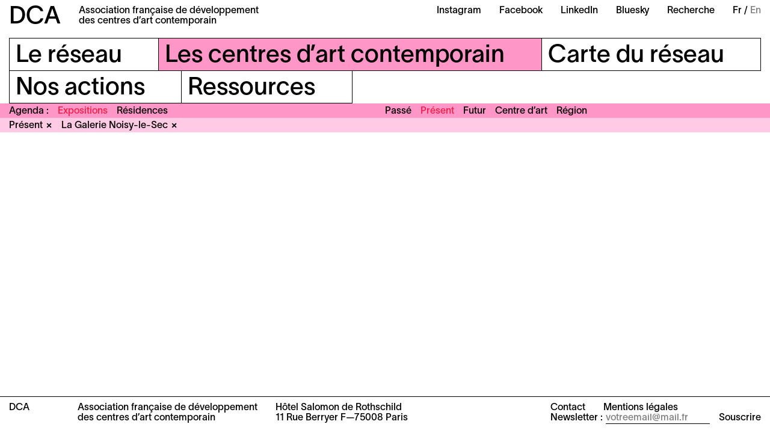

--- FILE ---
content_type: text/html; charset=UTF-8
request_url: https://dca-art.com/les-centres-d-art-contemporain/agenda?place=la-galerie-centre-d-art-contemporain
body_size: 5303
content:
<!-- Doctype HTML5 -->
<!doctype html>
<!--[if lt IE 7]><html class="no-js lt-ie9 lt-ie8 lt-ie7" lang="fr"> <![endif]-->
<!--[if IE 7]><html class="no-js lt-ie9 lt-ie8" lang="fr"> <![endif]-->
<!--[if IE 8]><html class="no-js lt-ie9" lang="fr"> <![endif]-->
<!--[if IE 9 ]><html class="ie9 no-js"> <![endif]-->
<!--[if (gt IE 9)|!(IE)]><!-->
<html class="no-js" lang="fr-FR" dir="ltr">
<!--<![endif]-->

<head>
  <meta charset="utf-8">
  <title>DCA &ndash; Agenda</title>
<meta content="DCA (Association fran&ccedil;aise de d&eacute;veloppement des centres d&rsquo;art contemporain) rassemble une cinquantaine de centres d&rsquo;art contemporain r&eacute;partis sur l&rsquo;ensemble du territoire fran&ccedil;ais." name="description">
<meta content="2022-10-07" name="date">
<meta content="DCA &ndash; Agenda" property="og:title">
<meta content="DCA (Association fran&ccedil;aise de d&eacute;veloppement des centres d&rsquo;art contemporain) rassemble une cinquantaine de centres d&rsquo;art contemporain r&eacute;partis sur l&rsquo;ensemble du territoire fran&ccedil;ais." property="og:description">
<meta content="DCA" property="og:site_name">
<meta content="https://dca-art.com/media/site/3a1299af18-1680603936/dca-og-1200x630-crop.jpg" property="og:image">
<meta content="2304" property="og:image:width">
<meta content="1440" property="og:image:height">
<meta content="website" property="og:type">
<meta content="all" name="robots">
<link href="https://dca-art.com/les-centres-d-art-contemporain/agenda" rel="canonical">
<meta content="https://dca-art.com/les-centres-d-art-contemporain/agenda" property="og:url">
<link href="https://dca-art.com/en/contemporary-art-centres/calendar" hreflang="en">
<link href="https://dca-art.com/les-centres-d-art-contemporain/agenda" hreflang="fr">
<link href="https://dca-art.com/les-centres-d-art-contemporain/agenda" hreflang="x-default">
<meta content="en" property="og:locale:alternate">
<meta content="fr_FR" property="og:locale">
<meta content="summary" name="twitter:card">
<meta content="DCA &ndash; Agenda" name="twitter:title">
<meta content="DCA (Association fran&ccedil;aise de d&eacute;veloppement des centres d&rsquo;art contemporain) rassemble une cinquantaine de centres d&rsquo;art contemporain r&eacute;partis sur l&rsquo;ensemble du territoire fran&ccedil;ais." name="twitter:description">
<meta content="https://dca-art.com/media/site/3a1299af18-1680603936/dca-og-1200x630-crop.jpg" name="twitter:image">

  <meta http-equiv="X-UA-Compatible" content="IE=edge">
  <meta name="viewport" content="width=device-width, initial-scale=1, viewport-fit=cover">

  <link rel="apple-touch-icon-precomposed" rel="apple-touch-icon" sizes="57x57" href="https://dca-art.com/media/site/ea99a9b29c-1665129838/favicon-57x.png" />
  <link rel="apple-touch-icon-precomposed" rel="apple-touch-icon" sizes="114x114" href="https://dca-art.com/media/site/ea99a9b29c-1665129838/favicon-114x.png" />
  <link rel="apple-touch-icon-precomposed" rel="apple-touch-icon" sizes="72x72" href="https://dca-art.com/media/site/ea99a9b29c-1665129838/favicon-72x.png" />
  <link rel="apple-touch-icon-precomposed" rel="apple-touch-icon" sizes="144x144" href="https://dca-art.com/media/site/ea99a9b29c-1665129838/favicon-144x.png" />
  <link rel="apple-touch-icon-precomposed" rel="apple-touch-icon" sizes="60x60" href="https://dca-art.com/media/site/ea99a9b29c-1665129838/favicon-60x.png" />
  <link rel="apple-touch-icon-precomposed" rel="apple-touch-icon" sizes="120x120" href="https://dca-art.com/media/site/ea99a9b29c-1665129838/favicon-120x.png" />
  <link rel="apple-touch-icon-precomposed" rel="apple-touch-icon" sizes="76x76" href="https://dca-art.com/media/site/ea99a9b29c-1665129838/favicon-76x.png" />
  <link rel="apple-touch-icon-precomposed" rel="apple-touch-icon" sizes="152x152" href="https://dca-art.com/media/site/ea99a9b29c-1665129838/favicon-152x.png" />
  <link rel="icon" type="image/png" href="https://dca-art.com/media/site/ea99a9b29c-1665129838/favicon-196x.png" sizes="196x196" />
  <link rel="icon" type="image/png" href="https://dca-art.com/media/site/ea99a9b29c-1665129838/favicon-96x.png" sizes="96x96" />
  <link rel="icon" type="image/png" href="https://dca-art.com/media/site/ea99a9b29c-1665129838/favicon-32x.png" sizes="32x32" />
  <link rel="icon" type="image/png" href="https://dca-art.com/media/site/ea99a9b29c-1665129838/favicon-16x.png" sizes="16x16" />
  <link rel="icon" type="image/png" href="https://dca-art.com/media/site/ea99a9b29c-1665129838/favicon-128x.png" sizes="128x128" />
  <meta name="application-name" content="&nbsp;" />
  <meta name="msapplication-TileColor" content="#FFFFFF" />
  <meta name="msapplication-TileImage" content="https://dca-art.com/media/site/ea99a9b29c-1665129838/favicon-144x.png" />
  <meta name="msapplication-square70x70logo" content="https://dca-art.com/media/site/ea99a9b29c-1665129838/favicon-70x.png" />
  <meta name="msapplication-square150x150logo" content="https://dca-art.com/media/site/ea99a9b29c-1665129838/favicon-150x.png" />
  <meta name="msapplication-wide310x150logo" content="https://dca-art.com/media/site/ea99a9b29c-1665129838/favicon-310x.png" />
  <meta name="msapplication-square310x310logo" content="https://dca-art.com/media/site/ea99a9b29c-1665129838/favicon-310x.png" />

  <style>
    :root {
      --color-a: var(--color-centres-10);--color-b: var(--color-centres-30);--color-c: var(--color-centres-40);--color-d: var(--color-centres-20);    }
  </style>
  <link href="https://dca-art.com/assets/styles-o9Aw9Iyt.css" rel="stylesheet">
  <script>
    var _paq = window._paq = window._paq || [];
    /* tracker methods like "setCustomDimension" should be called before "trackPageView" */
    _paq.push(['trackPageView']);
    _paq.push(['enableLinkTracking']);
    (function() {
      var u = "//matomo.dca-art.com/";
      _paq.push(['setTrackerUrl', u + 'matomo.php']);
      _paq.push(['setSiteId', '1']);
      var d = document,
        g = d.createElement('script'),
        s = d.getElementsByTagName('script')[0];
      g.async = true;
      g.src = u + 'matomo.js';
      s.parentNode.insertBefore(g, s);
    })();
  </script>
</head>

<body>
  <header class="header__container js-headerContainer">
  <div class="header">
    <div class="header__section">
      <h1 class="header__title">
        <a href="https://dca-art.com" class="header__logotype">DCA</a>
        <div>Association française de développement<br />
des centres d’art contemporain</div>
      </h1>
    </div>
    <div class="header__hamburger js-headerHamburger">Menu</div>
    <div class="header__section">
      <ul class="header__links">
                  <li class="header__item">
            <a class="header__link" href="https://www.instagram.com/dca_reseau/" target='_blank' rel="noreferrer">Instagram</a>
          </li>
                  <li class="header__item">
            <a class="header__link" href="https://www.facebook.com/dca.reseau" target='_blank' rel="noreferrer">Facebook</a>
          </li>
                  <li class="header__item">
            <a class="header__link" href="https://www.linkedin.com/company/dca-reseau/" target='_blank' rel="noreferrer">LinkedIn</a>
          </li>
                  <li class="header__item">
            <a class="header__link" href="https://bsky.app/profile/dca-reseau.bsky.social" target='_blank' rel="noreferrer">Bluesky</a>
          </li>
                <li class="header__item">
          <a class="header__link" href="/recherche">Recherche</a>
        </li>
        <li class="header__item">
          <ul class="header__languages">
                          <li class="header__language active">
                <a class="header__link" href="https://dca-art.com/les-centres-d-art-contemporain/agenda" hreflang="fr">
                  Fr                </a>
              </li>
                          <li class="header__language">
                <a class="header__link" href="https://dca-art.com/en/contemporary-art-centres/calendar" hreflang="en">
                  En                </a>
              </li>
                      </ul>
        </li>
      </ul>
    </div>
  </div>
  <nav class="menu js-menu">
  <div class="menu__inner">
          <ul class="menu__line">
                  <li class="menu__item js-menuItem">
                          <div class="menu__item__title js-menuTitle">
                <div class="js-menuItemTitle"><span>Le réseau</span></div>
              </div>
              <ul class="menu__item__list">
                                  <li class="menu__sub">
                    <a class="menu__sub__link" href="https://dca-art.com/le-reseau/a-propos">À propos</a>
                  </li>
                                  <li class="menu__sub">
                    <a class="menu__sub__link" href="https://dca-art.com/le-reseau/adhesion">Adhésion</a>
                  </li>
                                  <li class="menu__sub">
                    <a class="menu__sub__link" href="https://dca-art.com/le-reseau/contact">Contact</a>
                  </li>
                              </ul>
                      </li>
                  <li class="menu__item js-menuItem active">
                          <div class="menu__item__title js-menuTitle">
                <div class="js-menuItemTitle"><span>Les centres d’art contemporain</span></div>
              </div>
              <ul class="menu__item__list">
                                  <li class="menu__sub">
                    <a class="menu__sub__link" href="https://dca-art.com/les-centres-d-art-contemporain/qu-est-ce-qu-un-centre-d-art">Qu’est-ce qu’un centre d’art ?</a>
                  </li>
                                  <li class="menu__sub">
                    <a class="menu__sub__link" href="https://dca-art.com/les-centres-d-art-contemporain/membres">Membres</a>
                  </li>
                                  <li class="menu__sub">
                    <a class="menu__sub__link" href="https://dca-art.com/les-centres-d-art-contemporain/chiffres-cles">Chiffres clés</a>
                  </li>
                                  <li class="menu__sub">
                    <a class="menu__sub__link" href="https://dca-art.com/les-centres-d-art-contemporain/agenda">Agenda</a>
                  </li>
                                  <li class="menu__sub">
                    <a class="menu__sub__link" href="https://dca-art.com/les-centres-d-art-contemporain/oeuvres-produites">Œuvres produites</a>
                  </li>
                              </ul>
                      </li>
                  <li class="menu__item js-menuItem">
                          <a class="menu__item__title" href="https://dca-art.com/carte-du-reseau">
                <div class="js-menuItemTitle"><span>Carte du réseau</span></div>
              </a>
                      </li>
              </ul>
          <ul class="menu__line">
                  <li class="menu__item js-menuItem">
                          <a class="menu__item__title" href="https://dca-art.com/nos-actions">
                <div class="js-menuItemTitle"><span>Nos actions</span></div>
              </a>
                      </li>
                  <li class="menu__item js-menuItem">
                          <div class="menu__item__title js-menuTitle">
                <div class="js-menuItemTitle"><span>Ressources</span></div>
              </div>
              <ul class="menu__item__list">
                                  <li class="menu__sub">
                    <a class="menu__sub__link" href="https://dca-art.com/ressources/outils">Outils</a>
                  </li>
                                  <li class="menu__sub">
                    <a class="menu__sub__link" href="https://dca-art.com/ressources/annonces">Annonces</a>
                  </li>
                                  <li class="menu__sub">
                    <a class="menu__sub__link" href="https://dca-art.com/ressources/espace-presse">Espace presse</a>
                  </li>
                                  <li class="menu__sub">
                    <a class="menu__sub__link" href="https://dca-art.com/ressources/liens-utiles">Liens utiles</a>
                  </li>
                              </ul>
                      </li>
              </ul>
      </div>
  <div class="menu__mobile">
    <div class="menu__mobile__section">
      <div class="menu__mobile__item">
        <ul class="header__languages">
                      <li class="header__language active">
              <a class="header__link" href="https://dca-art.com/les-centres-d-art-contemporain/agenda" hreflang="fr">
                Fr              </a>
            </li>
                      <li class="header__language">
              <a class="header__link" href="https://dca-art.com/en/contemporary-art-centres/calendar" hreflang="en">
                En              </a>
            </li>
                  </ul>
      </div>
      <div class="menu__mobile__item menu__mobile__item--full">
        <div class="footer__section">
          <div class="footer__line">
            <div class="footer__item">Hôtel Salomon de Rothschild<br />
11 Rue Berryer F—75008 Paris</div>
          </div>
        </div>
        <div class="footer__section">
          <div class="footer__line">
            <div class="footer__item"><a href="mailto:info@dca-art.com" target="_blank" rel="noreferrer">info@dca-art.com</a></div>
            <div class="footer__item">
                              <a href="https://dca-art.com/le-reseau/contact">Contact</a>
                              <a href="https://dca-art.com/mentions-legales">Mentions légales</a>
                          </div>
          </div>
          <div class="footer__line">
            <form action="https://dca-art.us9.list-manage.com/subscribe/post?u=4e50e5717634113794cfb1118&amp;id=edd96a9b7f" method="post" id="mc-embedded-subscribe-form" name="mc-embedded-subscribe-form" target="_blank" novalidate class="footer__form">
              <label for="mce-EMAIL">Newsletter :</label>
              <input class="footer__input" type="email" value="" name="EMAIL" required id="mce-EMAIL" placeholder="votreemail@mail.fr" />
              <div id="mce-responses">
                <div class="response" id="mce-error-response" style="display: none"></div>
                <div class="response" id="mce-success-response" style="display: none"></div>
              </div>
              <input type="submit" value="Souscrire" name="subscribe" id="mc-embedded-subscribe" class="footer__button" />
            </form>
          </div>
        </div>
      </div>
    </div>
    <div class="menu__mobile__section">
      <div class="menu__mobile__item menu__mobile__item--complete">
        <a class="header__link" href="/recherche">Recherche</a>
                  <a class="header__link" href="https://www.instagram.com/dca_reseau/" target='_blank' rel="noreferrer">Instagram</a>
                  <a class="header__link" href="https://www.facebook.com/dca.reseau" target='_blank' rel="noreferrer">Facebook</a>
                  <a class="header__link" href="https://www.linkedin.com/company/dca-reseau/" target='_blank' rel="noreferrer">LinkedIn</a>
                  <a class="header__link" href="https://bsky.app/profile/dca-reseau.bsky.social" target='_blank' rel="noreferrer">Bluesky</a>
              </div>
    </div>
  </div>
</nav>      <header class="header__mobile">
      <div class="header__mobile__inner">Les centres d’art contemporain</div>
    </header>
    
<header class="subheader subheader--filter js-subheader">
  <ul class="subheader__section js-subheaderSection">
    <li class="subheader__item subheader__item--title">
      <h1 class="subheader__section__title">Agenda</h1>
    </li>
          <li class="subheader__item subheader__item--hover js-subheaderItem active">
        <a href="https://dca-art.com/les-centres-d-art-contemporain/agenda?filter=exhibition">Expositions</a>
      </li>
          <li class="subheader__item subheader__item--hover js-subheaderItem">
        <a href="https://dca-art.com/les-centres-d-art-contemporain/agenda?filter=residency">Résidences</a>
      </li>
      </ul>
  <ul class="subheader__section js-subheaderSection">
    <a href="https://dca-art.com/les-centres-d-art-contemporain/agenda?date=past" class="subheader__item subheader__item--hover js-filtersLink">Passé</a>
    <a href="https://dca-art.com/les-centres-d-art-contemporain/agenda?date=present" class="subheader__item subheader__item--hover js-filtersLink active">Présent</a>
    <a href="https://dca-art.com/les-centres-d-art-contemporain/agenda?date=future" class="subheader__item subheader__item--hover js-filtersLink">Futur</a>
    <li class="subheader__item subheader__item--hover js-openFilter">Centre d’art</li>
    <li class="subheader__item subheader__item--hover js-openFilter">Région</li>
  </ul>
</header>

<div class="subheader__filters js-subheaderFilters active">
      <div class="subheader__filter js-subheaderFilter" data-href="https://dca-art.com/les-centres-d-art-contemporain/agenda?date=present"><span>Présent</span></div>
      <div class="subheader__filter js-subheaderFilter" data-href="https://dca-art.com/les-centres-d-art-contemporain/agenda?place=la-galerie-centre-d-art-contemporain"><span>La Galerie Noisy-le-Sec</span></div>
  </div>

<div class="filters js-filters">
  
<div class="filters__inner js-filtersContainer">
  <div class="filters__header"></div>
  <div class="filters__body">
    <ul class="filters__list active">
              <li class="filters__item">
          <a href="https://dca-art.com/les-centres-d-art-contemporain/agenda?place=centre-d-art-contemporain-la-halle-des-bouchers" class="filters__link js-filtersLink"></a>
        </li>
              <li class="filters__item">
          <a href="https://dca-art.com/les-centres-d-art-contemporain/agenda?place=ville-de-toulouse" class="filters__link js-filtersLink"></a>
        </li>
              <li class="filters__item">
          <a href="https://dca-art.com/les-centres-d-art-contemporain/agenda?place=3-bis-f-centre-d-arts-contemporains-d-interet-national" class="filters__link js-filtersLink">3 bis f</a>
        </li>
              <li class="filters__item">
          <a href="https://dca-art.com/les-centres-d-art-contemporain/agenda?place=40mcube-centre-d-art-contemporain" class="filters__link js-filtersLink">40mcube</a>
        </li>
              <li class="filters__item">
          <a href="https://dca-art.com/les-centres-d-art-contemporain/agenda?place=banyan-centre-d-art-contemporain-de-la-cite-des-arts-de-la-reunion" class="filters__link js-filtersLink">Banyan</a>
        </li>
              <li class="filters__item">
          <a href="https://dca-art.com/les-centres-d-art-contemporain/agenda?place=bbb-centre-d-art" class="filters__link js-filtersLink">BBB centre d’art</a>
        </li>
              <li class="filters__item">
          <a href="https://dca-art.com/les-centres-d-art-contemporain/agenda?place=betonsalon-centre-d-art-et-de-recherche" class="filters__link js-filtersLink">Bétonsalon</a>
        </li>
              <li class="filters__item">
          <a href="https://dca-art.com/les-centres-d-art-contemporain/agenda?place=cac-bretigny-centre-d-art-contemporain-d-interet-national" class="filters__link js-filtersLink">CAC Brétigny</a>
        </li>
              <li class="filters__item">
          <a href="https://dca-art.com/les-centres-d-art-contemporain/agenda?place=abbaye-saint-andre-centre-d-art-contemporain" class="filters__link js-filtersLink">CAC Meymac</a>
        </li>
              <li class="filters__item">
          <a href="https://dca-art.com/les-centres-d-art-contemporain/agenda?place=cairn-centre-d-art" class="filters__link js-filtersLink">Cairn</a>
        </li>
              <li class="filters__item">
          <a href="https://dca-art.com/les-centres-d-art-contemporain/agenda?place=capc-musee-d-art-contemporain" class="filters__link js-filtersLink">Capc</a>
        </li>
              <li class="filters__item">
          <a href="https://dca-art.com/les-centres-d-art-contemporain/agenda?place=centre-d-art-et-de-photographie-de-lectoure" class="filters__link js-filtersLink">CAP Lectoure</a>
        </li>
              <li class="filters__item">
          <a href="https://dca-art.com/les-centres-d-art-contemporain/agenda?place=cap-centre-d-art-de-saint-fons" class="filters__link js-filtersLink">CAP • Saint-Fons</a>
        </li>
              <li class="filters__item">
          <a href="https://dca-art.com/les-centres-d-art-contemporain/agenda?place=centre-de-creation-contemporaine-olivier-debre-ccc-od" class="filters__link js-filtersLink">CCC OD</a>
        </li>
              <li class="filters__item">
          <a href="https://dca-art.com/les-centres-d-art-contemporain/agenda?place=centre-europeen-d-actions-artistiques-contemporaines" class="filters__link js-filtersLink">CEAAC</a>
        </li>
              <li class="filters__item">
          <a href="https://dca-art.com/les-centres-d-art-contemporain/agenda?place=centre-d-art-contemporain-de-malakoff" class="filters__link js-filtersLink">centre d’art contemporain de Malakoff</a>
        </li>
              <li class="filters__item">
          <a href="https://dca-art.com/les-centres-d-art-contemporain/agenda?place=centre-d-art-la-chapelle-jeanne-d-arc" class="filters__link js-filtersLink">Chapelle Jeanne d’Arc</a>
        </li>
              <li class="filters__item">
          <a href="https://dca-art.com/les-centres-d-art-contemporain/agenda?place=chapelle-saint-jacques-centre-d-art-contemporain" class="filters__link js-filtersLink">Chapelle Saint-Jacques</a>
        </li>
              <li class="filters__item">
          <a href="https://dca-art.com/les-centres-d-art-contemporain/agenda?place=centre-international-d-art-et-du-paysage" class="filters__link js-filtersLink">CIAP Vassivière</a>
        </li>
              <li class="filters__item">
          <a href="https://dca-art.com/les-centres-d-art-contemporain/agenda?place=cirva-centre-international-de-recherche-sur-le-verre-et-les-arts-plastiques" class="filters__link js-filtersLink">Cirva</a>
        </li>
              <li class="filters__item">
          <a href="https://dca-art.com/les-centres-d-art-contemporain/agenda?place=cneai-centre-national-edition-art-image" class="filters__link js-filtersLink">cneai =</a>
        </li>
              <li class="filters__item">
          <a href="https://dca-art.com/les-centres-d-art-contemporain/agenda?place=centre-photographique-d-ile-de-france" class="filters__link js-filtersLink">CPIF</a>
        </li>
              <li class="filters__item">
          <a href="https://dca-art.com/les-centres-d-art-contemporain/agenda?place=crac-alsace-centre-rhenan-d-art-contemporain" class="filters__link js-filtersLink">CRAC Alsace</a>
        </li>
              <li class="filters__item">
          <a href="https://dca-art.com/les-centres-d-art-contemporain/agenda?place=crac-occitanie" class="filters__link js-filtersLink">CRAC Occitanie</a>
        </li>
              <li class="filters__item">
          <a href="https://dca-art.com/les-centres-d-art-contemporain/agenda?place=crp-centre-regional-de-la-photographie-hauts-de-france" class="filters__link js-filtersLink">CRP/ Hauts-de-France</a>
        </li>
              <li class="filters__item">
          <a href="https://dca-art.com/les-centres-d-art-contemporain/agenda?place=espace-de-l-art-concret-centre-d-art-contemporain-d-interet-national" class="filters__link js-filtersLink">eac.</a>
        </li>
              <li class="filters__item">
          <a href="https://dca-art.com/les-centres-d-art-contemporain/agenda?place=emba-galerie-edouard-manet" class="filters__link js-filtersLink">EMBA - Galerie Édouard Manet</a>
        </li>
              <li class="filters__item">
          <a href="https://dca-art.com/les-centres-d-art-contemporain/agenda?place=espace-croise-centre-d-art-contemporain" class="filters__link js-filtersLink">Espace Croisé</a>
        </li>
              <li class="filters__item">
          <a href="https://dca-art.com/les-centres-d-art-contemporain/agenda?place=espace-multimedia-gantner" class="filters__link js-filtersLink">Espace multimédia Gantner</a>
        </li>
              <li class="filters__item">
          <a href="https://dca-art.com/les-centres-d-art-contemporain/agenda?place=centre-d-art-contemporain-de-la-ferme-du-buisson" class="filters__link js-filtersLink">Ferme du Buisson</a>
        </li>
              <li class="filters__item">
          <a href="https://dca-art.com/les-centres-d-art-contemporain/agenda?place=iac-institut-d-art-contemporain" class="filters__link js-filtersLink">IAC</a>
        </li>
              <li class="filters__item">
          <a href="https://dca-art.com/les-centres-d-art-contemporain/agenda?place=image-imatge-centre-d-art" class="filters__link js-filtersLink">image/imatge</a>
        </li>
              <li class="filters__item">
          <a href="https://dca-art.com/les-centres-d-art-contemporain/agenda?place=jeu-de-paume-paris" class="filters__link js-filtersLink">Jeu de Paume</a>
        </li>
              <li class="filters__item">
          <a href="https://dca-art.com/les-centres-d-art-contemporain/agenda?place=la-kunsthalle-mulhouse-centre-d-art-contemporain" class="filters__link js-filtersLink">Kunsthalle Mulhouse</a>
        </li>
              <li class="filters__item">
          <a href="https://dca-art.com/les-centres-d-art-contemporain/agenda?place=la-criee-centre-d-art-contemporain" class="filters__link js-filtersLink">La Criée</a>
        </li>
              <li class="filters__item">
          <a href="https://dca-art.com/les-centres-d-art-contemporain/agenda?place=la-galerie-centre-d-art-contemporain" class="filters__link js-filtersLink active">La Galerie Noisy-le-Sec</a>
        </li>
              <li class="filters__item">
          <a href="https://dca-art.com/les-centres-d-art-contemporain/agenda?place=la-graineterie-centre-d-art-de-la-ville-de-houilles" class="filters__link js-filtersLink">La Graineterie</a>
        </li>
              <li class="filters__item">
          <a href="https://dca-art.com/les-centres-d-art-contemporain/agenda?place=le-19-centre-regional-d-art-contemporain" class="filters__link js-filtersLink">Le 19, Crac</a>
        </li>
              <li class="filters__item">
          <a href="https://dca-art.com/les-centres-d-art-contemporain/agenda?place=le-carre-scene-nationale-centre-d-art-contemporain-d-interet-national" class="filters__link js-filtersLink">Le Carré</a>
        </li>
              <li class="filters__item">
          <a href="https://dca-art.com/les-centres-d-art-contemporain/agenda?place=le-creux-de-l-enfer-centre-d-art-contemporain-d-interet-national" class="filters__link js-filtersLink">Le Creux de l’enfer</a>
        </li>
              <li class="filters__item">
          <a href="https://dca-art.com/les-centres-d-art-contemporain/agenda?place=centre-d-art-contemporain-d-ivry-le-credac" class="filters__link js-filtersLink">le Crédac</a>
        </li>
              <li class="filters__item">
          <a href="https://dca-art.com/les-centres-d-art-contemporain/agenda?place=le-grand-cafe-centre-d-art-contemporain" class="filters__link js-filtersLink">Le Grand Café</a>
        </li>
              <li class="filters__item">
          <a href="https://dca-art.com/les-centres-d-art-contemporain/agenda?place=centre-d-art-le-lait" class="filters__link js-filtersLink">Le Lait</a>
        </li>
              <li class="filters__item">
          <a href="https://dca-art.com/les-centres-d-art-contemporain/agenda?place=le-parvis-scene-nationale-tarbes-pyrenees-centre-d-art-contemporain" class="filters__link js-filtersLink">Le Parvis</a>
        </li>
              <li class="filters__item">
          <a href="https://dca-art.com/les-centres-d-art-contemporain/agenda?place=le-portique-centre-regional-d-art-contemporain-de-normandie" class="filters__link js-filtersLink">Le Portique</a>
        </li>
              <li class="filters__item">
          <a href="https://dca-art.com/les-centres-d-art-contemporain/agenda?place=les-bains-douches" class="filters__link js-filtersLink">Les Bains-Douches</a>
        </li>
              <li class="filters__item">
          <a href="https://dca-art.com/les-centres-d-art-contemporain/agenda?place=centre-d-art-contemporain-les-capucins" class="filters__link js-filtersLink">Les Capucins</a>
        </li>
              <li class="filters__item">
          <a href="https://dca-art.com/les-centres-d-art-contemporain/agenda?place=les-tanneries" class="filters__link js-filtersLink">Les Tanneries</a>
        </li>
              <li class="filters__item">
          <a href="https://dca-art.com/les-centres-d-art-contemporain/agenda?place=magasin-centre-national-d-art-contemporain" class="filters__link js-filtersLink">Magasin</a>
        </li>
              <li class="filters__item">
          <a href="https://dca-art.com/les-centres-d-art-contemporain/agenda?place=maison-des-arts-georges-claude-pompidou" class="filters__link js-filtersLink">MAGCP</a>
        </li>
              <li class="filters__item">
          <a href="https://dca-art.com/les-centres-d-art-contemporain/agenda?place=palais-de-tokyo" class="filters__link js-filtersLink">Palais de Tokyo</a>
        </li>
              <li class="filters__item">
          <a href="https://dca-art.com/les-centres-d-art-contemporain/agenda?place=parc-saint-leger-centre-d-art-contemporain" class="filters__link js-filtersLink">Parc Saint Léger</a>
        </li>
              <li class="filters__item">
          <a href="https://dca-art.com/les-centres-d-art-contemporain/agenda?place=centre-d-art-contemporain-passages" class="filters__link js-filtersLink">Passages</a>
        </li>
              <li class="filters__item">
          <a href="https://dca-art.com/les-centres-d-art-contemporain/agenda?place=passerelle-centre-d-art-contemporain" class="filters__link js-filtersLink">Passerelle</a>
        </li>
              <li class="filters__item">
          <a href="https://dca-art.com/les-centres-d-art-contemporain/agenda?place=pavillon-blanc-henri-molina-centre-d-art" class="filters__link js-filtersLink">Pavillon Blanc</a>
        </li>
              <li class="filters__item">
          <a href="https://dca-art.com/les-centres-d-art-contemporain/agenda?place=centre-d-art-contemporain-la-synagogue-de-delme" class="filters__link js-filtersLink">synagogue de Delme</a>
        </li>
              <li class="filters__item">
          <a href="https://dca-art.com/les-centres-d-art-contemporain/agenda?place=triangle-asterides-centre-d-art-contemporain" class="filters__link js-filtersLink">Triangle-Astérides</a>
        </li>
              <li class="filters__item">
          <a href="https://dca-art.com/les-centres-d-art-contemporain/agenda?place=villa-arson" class="filters__link js-filtersLink">Villa Arson</a>
        </li>
              <li class="filters__item">
          <a href="https://dca-art.com/les-centres-d-art-contemporain/agenda?place=villa-du-parc-centre-d-art-contemporain" class="filters__link js-filtersLink">Villa du Parc</a>
        </li>
              <li class="filters__item">
          <a href="https://dca-art.com/les-centres-d-art-contemporain/agenda?place=villa-noailles" class="filters__link js-filtersLink">villa Noailles</a>
        </li>
          </ul>
  </div>
</div>  
<div class="filters__inner js-filtersContainer">
  <div class="filters__header"></div>
  <div class="filters__body">
    <ul class="filters__list active">
              <li class="filters__item">
          <a href="https://dca-art.com/les-centres-d-art-contemporain/agenda?region=auvergne-rhone-alpes" class="filters__link js-filtersLink">Auvergne-Rhône-Alpes</a>
        </li>
              <li class="filters__item">
          <a href="https://dca-art.com/les-centres-d-art-contemporain/agenda?region=bourgogne-franche-comte" class="filters__link js-filtersLink">Bourgogne-Franche-Comté</a>
        </li>
              <li class="filters__item">
          <a href="https://dca-art.com/les-centres-d-art-contemporain/agenda?region=bretagne" class="filters__link js-filtersLink">Bretagne</a>
        </li>
              <li class="filters__item">
          <a href="https://dca-art.com/les-centres-d-art-contemporain/agenda?region=centre-val-de-loire" class="filters__link js-filtersLink">Centre-Val de Loire</a>
        </li>
              <li class="filters__item">
          <a href="https://dca-art.com/les-centres-d-art-contemporain/agenda?region=grand-est" class="filters__link js-filtersLink">Grand Est</a>
        </li>
              <li class="filters__item">
          <a href="https://dca-art.com/les-centres-d-art-contemporain/agenda?region=hauts-de-france" class="filters__link js-filtersLink">Hauts-de-France</a>
        </li>
              <li class="filters__item">
          <a href="https://dca-art.com/les-centres-d-art-contemporain/agenda?region=ile-de-france" class="filters__link js-filtersLink">Île-de-France</a>
        </li>
              <li class="filters__item">
          <a href="https://dca-art.com/les-centres-d-art-contemporain/agenda?region=la-reunion" class="filters__link js-filtersLink">La Réunion</a>
        </li>
              <li class="filters__item">
          <a href="https://dca-art.com/les-centres-d-art-contemporain/agenda?region=normandie" class="filters__link js-filtersLink">Normandie</a>
        </li>
              <li class="filters__item">
          <a href="https://dca-art.com/les-centres-d-art-contemporain/agenda?region=nouvelle-aquitaine" class="filters__link js-filtersLink">Nouvelle-Aquitaine</a>
        </li>
              <li class="filters__item">
          <a href="https://dca-art.com/les-centres-d-art-contemporain/agenda?region=occitanie" class="filters__link js-filtersLink">Occitanie</a>
        </li>
              <li class="filters__item">
          <a href="https://dca-art.com/les-centres-d-art-contemporain/agenda?region=pays-de-la-loire" class="filters__link js-filtersLink">Pays de la Loire</a>
        </li>
              <li class="filters__item">
          <a href="https://dca-art.com/les-centres-d-art-contemporain/agenda?region=provence-alpes-cote-dazur" class="filters__link js-filtersLink">Provence-Alpes-Côte d’Azur</a>
        </li>
          </ul>
  </div>
</div></div></header>  <main class="main js-main">
<section class="list">
  <ul class="list__inner js-list" data-page="">
      </ul>
  <button class="list__load__button js-listLoad hidden" accesskey="m">Charger plus</button>
</section>

</main>

  <section class="loading">
    <div class="loading__inner">Chargement des évènements…</div>
  </section>

<footer class="footer">
  <div class="footer__section">
    <div class="footer__line">
      <div class="footer__item footer__title">DCA</div>
      <div class="footer__item">Association française de développement<br />
des centres d’art contemporain</div>
      <div class="footer__item">Hôtel Salomon de Rothschild<br />
11 Rue Berryer F—75008 Paris</div>
    </div>
  </div>
  <div class="footer__section">
    <div class="footer__line">
              <div class="footer__item">
          <a href="https://dca-art.com/le-reseau/contact">Contact</a>
        </div>
              <div class="footer__item">
          <a href="https://dca-art.com/mentions-legales">Mentions légales</a>
        </div>
          </div>
    <div class="footer__line">
      <form action="https://dca-art.us9.list-manage.com/subscribe/post?u=4e50e5717634113794cfb1118&amp;id=edd96a9b7f" method="post" id="mc-embedded-subscribe-form" name="mc-embedded-subscribe-form" target="_blank" novalidate class="footer__form">
        <label for="mce-EMAIL">Newsletter :</label>
        <input class="footer__input" type="email" value="" name="EMAIL" required id="mce-EMAIL" placeholder="votreemail@mail.fr" />
        <div id="mce-responses">
          <div class="response" id="mce-error-response" style="display: none"></div>
          <div class="response" id="mce-success-response" style="display: none"></div>
        </div>
        <input type="submit" value="Souscrire" name="subscribe" id="mc-embedded-subscribe" class="footer__button" />
      </form>
    </div>
  </div>
</footer><script src="https://dca-art.com/assets/index-ChHjN1D1.js" type="module"></script>

<script type="application/ld+json">{"@context":"https://schema.org","@type":"WebSite","url":"https://dca-art.com/les-centres-d-art-contemporain/agenda","copyrightYear":"2026","description":"DCA (Association française de développement des centres d’art contemporain) rassemble une cinquantaine de centres d’art contemporain répartis sur l’ensemble du territoire français.","name":"DCA – Agenda","headline":"Agenda"}</script>
</body>

</html>